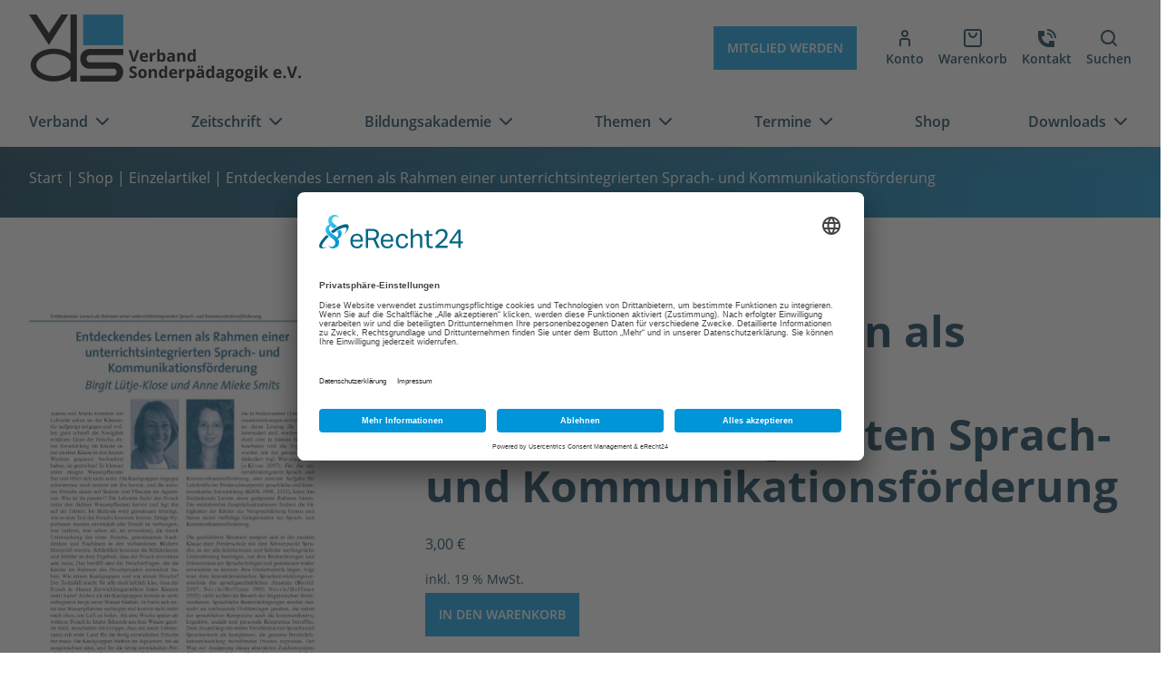

--- FILE ---
content_type: image/svg+xml
request_url: https://www.verband-sonderpaedagogik.de/wp-content/themes/verband-sonderpaedagogik/assets/img/verband-sonderpaedagogik-logo-big.svg
body_size: 11568
content:
<svg id="Ebene_1" data-name="Ebene 1" xmlns="http://www.w3.org/2000/svg" viewBox="0 0 2766.64 678.76"><defs><style>.cls-1{fill:#009de4;}</style></defs><g id="Ebene_2" data-name="Ebene 2"><g id="Ebene_1-2" data-name="Ebene 1-2"><path d="M422.19.26h65.29V673.82c0,4.88,0,4.88-4.79,4.88H422.34V619.9c-3.72,2.55-6.57,4.73-9.64,6.55-10.25,6.1-20.31,12.63-31,17.95a258.7,258.7,0,0,1-49.53,18.34,340,340,0,0,1-50.67,9.13,286.85,286.85,0,0,1-59.75.45,399.9,399.9,0,0,1-49-8,253.12,253.12,0,0,1-62.18-23.25,225.42,225.42,0,0,1-39.9-26.37c-25.66-21.63-44.75-47.64-52-81-6-27.82-1.93-54.52,10.91-79.88,10.18-20.1,24.51-36.81,41.84-51.13A231.39,231.39,0,0,1,126.81,369a293.33,293.33,0,0,1,48.62-16.32c21.63-5.21,43.52-8.38,65.75-8.43,14.58,0,29.23,0,43.7,1.41a294.6,294.6,0,0,1,59.06,12,278.84,278.84,0,0,1,55.47,24.08c6.4,3.65,12.37,8.05,18.54,12.11l4.24,2.82Zm-.06,508.22c0-9.92.13-19.85-.08-29.77a15.68,15.68,0,0,0-1.86-7.34c-8.92-15.44-21.41-27.59-36.06-37.51a194.55,194.55,0,0,0-39.51-20.34c-21-8.11-42.81-12.68-65.07-14.88a259.37,259.37,0,0,0-59.66.81A273.45,273.45,0,0,0,176,408.38c-18.15,5.48-35.36,12.88-51.32,23.14A128.05,128.05,0,0,0,91,462.18C81.13,475.33,74.88,490,74.37,506.51c-.7,23,9,41.89,24.29,58.27a136.74,136.74,0,0,0,29.68,23.61,193.74,193.74,0,0,0,49,21.13,256.52,256.52,0,0,0,27.82,6.13,304.41,304.41,0,0,0,33.8,3.93c11.2.54,22.47-.08,33.68-.67,8.16-.42,16.41-.95,24.37-2.6a394.33,394.33,0,0,0,39.06-9.86A179.09,179.09,0,0,0,366,593.93a204.83,204.83,0,0,0,26.83-17.55,96.19,96.19,0,0,0,28.05-32.52,11,11,0,0,0,1.23-4.87C422.19,528.82,422.14,518.65,422.13,508.48ZM866.42,678.73a84.35,84.35,0,0,0,52.18-17.4c23.65-17.94,36.27-42.34,39.07-71.55,2.49-25.89-4-49.78-19.3-71a93.74,93.74,0,0,0-33.82-28.69c-12.47-6.38-26-8.39-39.74-8.42q-124.26-.33-248.51-.07a25.86,25.86,0,0,1-14.24-4.51c-14.84-9.58-20.27-29.48-14.16-45.95,4.69-12.64,16.58-22.83,32.46-22.78,111.65.38,339.64.2,339.64.2V346.85c-1.67,0-265.15.41-354.54.91a64.12,64.12,0,0,0-20.65,3.87c-23.91,8.46-41.42,24.56-52.7,47.12A103.69,103.69,0,0,0,523.22,468c5.1,24.41,17.45,44.63,37.37,59.81,14.78,11.25,31.69,16.71,50.33,16.71q126.68,0,253.35.1a18.93,18.93,0,0,1,9.4,2.6c18.85,11.49,22.5,37.65,10.67,54.76-5.74,8.3-13,13-24.05,13-111.28-.3-337-.18-338.71-.18v63.69C523.09,678.58,752.78,678.73,866.42,678.73ZM78.92,2.79A5.6,5.6,0,0,0,73.5,0C50.4.09,27.3.05,4.2.05H0C67.43,102.4,134.4,204,201.6,306L399.08.05c-23.47,0-45.83,0-68.18.1a5.44,5.44,0,0,0-3.69,2.23c-14,20.33-111.78,164-125.49,184.12C201.12,185.72,91.44,21.77,78.92,2.79Z" transform="translate(0 0.03)"/><path d="M1094.69,357.46h25.13l-39.9,117.36h-27.14L1013,357.46h25.12l22.08,69.84q1.85,6.18,3.81,14.41t2.45,11.44q.88-7.38,6-25.85Zm78.59,119q-21.67,0-33.88-12t-12.2-33.88q0-22.56,11.28-34.88t31.19-12.32q19,0,29.62,10.83t10.6,29.95v11.88H1152q.4,10.44,6.18,16.3t16.22,5.86a67.56,67.56,0,0,0,15.33-1.69,76.62,76.62,0,0,0,15.09-5.38v18.95a57.35,57.35,0,0,1-13.73,4.77A86.06,86.06,0,0,1,1173.28,476.43Zm-3.45-75.62q-7.78,0-12.2,4.93t-5.06,14h34.36q-.17-9.06-4.74-14T1169.83,400.81Zm110.06-17.42a39.66,39.66,0,0,1,8.27.72l-1.85,23a28.28,28.28,0,0,0-7.22-.8q-11.73,0-18.26,6t-6.55,16.86v45.67H1229.8V385.07h18.54l3.61,15.1h1.21A33.74,33.74,0,0,1,1264.44,388,27.83,27.83,0,0,1,1279.89,383.39Zm74.5,0q15.9,0,24.89,12.4t9,34q0,22.23-9.28,34.44t-25.24,12.2q-15.82,0-24.81-11.48h-1.68l-4.1,9.87h-18.7V349.91h24.48V379q0,5.53-1,17.74h1Q1337.54,383.39,1354.39,383.39ZM1346.52,403q-9.07,0-13.24,5.58T1328.94,427v2.65q0,14.44,4.3,20.71t13.6,6.26q7.54,0,12-6.94t4.46-20.19q0-13.25-4.5-19.87A14.08,14.08,0,0,0,1346.52,403Zm119,71.85-4.73-12.2h-.64q-6.19,7.78-12.73,10.8t-17.06,3q-12.93,0-20.35-7.39t-7.42-21q0-14.28,10-21.07t30.15-7.51l15.57-.48V415q0-13.65-14-13.65-10.75,0-25.29,6.5l-8.11-16.54a73,73,0,0,1,34.36-8.1q18.08,0,27.7,7.86t9.63,23.93v59.8Zm-7.22-41.58-9.47.32q-10.68.33-15.9,3.85t-5.22,10.76q0,10.36,11.88,10.36,8.52,0,13.61-4.9t5.1-13Zm132.38,41.58h-24.49V422.4q0-9.7-3.45-14.57t-11-4.86q-10.28,0-14.85,6.87t-4.57,22.76v42.22H1507.8V385.07h18.71l3.29,11.48h1.36a25.9,25.9,0,0,1,11.28-9.83,38.44,38.44,0,0,1,16.34-3.33q15.65,0,23.76,8.47t8.11,24.44Zm53.62,1.61q-15.81,0-24.84-12.28t-9-34q0-22.08,9.19-34.4t25.33-12.32q16.93,0,25.84,13.16h.81a100.15,100.15,0,0,1-1.85-17.9V349.91h24.57V474.82H1675.5l-4.74-11.64h-1Q1661.37,476.42,1644.27,476.43Zm8.59-19.51q9.39,0,13.77-5.46t4.78-18.54v-2.65q0-14.44-4.46-20.71t-14.49-6.26a14.36,14.36,0,0,0-12.72,6.94q-4.54,6.94-4.54,20.19t4.58,19.87Q1644.36,456.92,1652.86,456.92ZM1097,606.64q0,15.9-11.44,25.05t-31.83,9.15q-18.8,0-33.24-7.07V610.65a135.79,135.79,0,0,0,20.11,7.47,59.3,59.3,0,0,0,15.05,2.17q8.19,0,12.57-3.13t4.37-9.32a10.32,10.32,0,0,0-1.92-6.14,21.68,21.68,0,0,0-5.66-5.17q-3.73-2.49-15.22-7.95-10.75-5.05-16.13-9.72a36.32,36.32,0,0,1-8.59-10.83,30.94,30.94,0,0,1-3.21-14.45q0-15.58,10.55-24.49t29.19-8.91a68.69,68.69,0,0,1,17.46,2.17,120.18,120.18,0,0,1,17.38,6.1l-8,19.35a117.46,117.46,0,0,0-15.54-5.38,49.82,49.82,0,0,0-12.08-1.53q-7.07,0-10.84,3.29a10.88,10.88,0,0,0-3.77,8.59,10.59,10.59,0,0,0,1.53,5.74,16.63,16.63,0,0,0,4.85,4.74q3.33,2.29,15.78,8.23,16.46,7.86,22.56,15.77T1097,606.64Zm100.91-12.44q0,21.91-11.56,34.28t-32.19,12.36a45.05,45.05,0,0,1-22.8-5.66,37.64,37.64,0,0,1-15.18-16.26q-5.29-10.59-5.29-24.72,0-22,11.48-34.2t32.27-12.2a45.29,45.29,0,0,1,22.8,5.62,37.46,37.46,0,0,1,15.17,16.13Q1197.93,580.06,1197.93,594.2Zm-62.06,0q0,13.32,4.38,20.15t14.25,6.82q9.8,0,14.09-6.78t4.29-20.19q0-13.34-4.33-20t-14.21-6.67q-9.79,0-14.13,6.63T1135.87,594.2Zm165.13,45h-24.48V586.81q0-9.7-3.45-14.57t-11-4.86q-10.27,0-14.85,6.87T1242.64,597v42.22h-24.48V549.48h18.7l3.29,11.48h1.37a25.9,25.9,0,0,1,11.28-9.83,38.4,38.4,0,0,1,16.33-3.33q15.66,0,23.77,8.47t8.1,24.44Zm53.63,1.61q-15.81,0-24.85-12.28t-9-34q0-22.08,9.19-34.4t25.33-12.32q16.93,0,25.85,13.16h.8a100.06,100.06,0,0,1-1.84-17.9V514.32h24.56V639.23h-18.78l-4.74-11.64h-1Q1371.73,640.83,1354.63,640.84Zm8.59-19.51q9.39,0,13.77-5.46t4.77-18.54v-2.65q0-14.45-4.45-20.71t-14.49-6.26a14.38,14.38,0,0,0-12.73,6.94q-4.53,6.95-4.53,20.19t4.57,19.87Q1354.71,621.33,1363.22,621.33Zm107.65,19.51q-21.67,0-33.87-12T1424.79,595q0-22.56,11.28-34.88t31.19-12.32q19,0,29.62,10.83t10.6,30v11.88H1449.6q.4,10.44,6.18,16.3t16.22,5.86a67.56,67.56,0,0,0,15.33-1.69,76.4,76.4,0,0,0,15.09-5.38v19a57.35,57.35,0,0,1-13.73,4.77A86.06,86.06,0,0,1,1470.87,640.84Zm-3.45-75.62q-7.79,0-12.2,4.93t-5.06,14h34.36q-.16-9.06-4.74-14T1467.42,565.22Zm110.06-17.42a39.66,39.66,0,0,1,8.27.72l-1.85,23a27.84,27.84,0,0,0-7.22-.8q-11.73,0-18.26,6t-6.55,16.85v45.68h-24.48V549.48h18.54l3.62,15.09h1.2A33.79,33.79,0,0,1,1562,552.41,27.83,27.83,0,0,1,1577.48,547.8Zm73.86,93q-15.83,0-24.81-11.48h-1.28q1.27,11.24,1.28,13v36.37h-24.48V549.48H1622l3.45,11.64h1.12q8.6-13.32,25.45-13.32,15.9,0,24.89,12.28t9,34.12q0,14.37-4.22,25t-12,16.14A30.76,30.76,0,0,1,1651.34,640.84Zm-7.23-73.46q-9.08,0-13.24,5.58t-4.34,18.43V594q0,14.44,4.3,20.71t13.6,6.26q16.46,0,16.46-27.13,0-13.25-4.05-19.87T1644.11,567.38Zm119,71.85-4.73-12.2h-.64q-6.2,7.79-12.73,10.8t-17.06,3q-12.92,0-20.35-7.39t-7.42-21q0-14.28,10-21.07t30.15-7.51l15.57-.48v-3.93q0-13.65-14-13.65-10.76,0-25.29,6.5l-8.1-16.54a73,73,0,0,1,34.35-8.1q18.08,0,27.7,7.86t9.63,23.93v59.8Zm-47-112.79c0-3.48,1-6.15,3-8a11.48,11.48,0,0,1,8.15-2.81c3.53,0,6.3,1,8.31,3a10.53,10.53,0,0,1,3,7.86,10.26,10.26,0,0,1-3,7.75,13.18,13.18,0,0,1-16.42.12A10.26,10.26,0,0,1,1716.12,526.44Zm39.74,71.21-9.47.32q-10.68.33-15.9,3.85t-5.22,10.76q0,10.35,11.88,10.36,8.52,0,13.61-4.9t5.1-13Zm-7.39-71.21c0-3.74,1.09-6.49,3.26-8.23a12.5,12.5,0,0,1,8.06-2.61,11.71,11.71,0,0,1,8.31,2.89,10.36,10.36,0,0,1,3.09,8,10.08,10.08,0,0,1-3.13,7.79,11.69,11.69,0,0,1-8.27,2.89,12.44,12.44,0,0,1-8.06-2.61Q1748.48,531.9,1748.47,526.44Zm85.34,114.4q-15.81,0-24.85-12.28t-9-34q0-22.08,9.19-34.4t25.33-12.32q16.93,0,25.85,13.16h.8a100.06,100.06,0,0,1-1.84-17.9V514.32h24.56V639.23H1865l-4.74-11.64h-1Q1850.91,640.83,1833.81,640.84Zm8.59-19.51q9.39,0,13.77-5.46t4.77-18.54v-2.65q0-14.45-4.45-20.71T1842,567.71a14.38,14.38,0,0,0-12.73,6.94q-4.53,6.95-4.53,20.19t4.57,19.87Q1833.88,621.33,1842.4,621.33Zm124,17.9-4.74-12.2h-.64q-6.18,7.79-12.72,10.8t-17.06,3q-12.93,0-20.35-7.39t-7.43-21q0-14.28,10-21.07t30.14-7.51l15.57-.48v-3.93q0-13.65-14-13.65-10.77,0-25.29,6.5l-8.11-16.54a73,73,0,0,1,34.36-8.1q18.06,0,27.69,7.86t9.64,23.93v59.8Zm-7.23-41.58-9.47.32q-10.68.33-15.89,3.85t-5.22,10.76q0,10.35,11.88,10.36,8.51,0,13.61-4.9t5.09-13Zm127.65-48.17v12.45l-14,3.61a24.46,24.46,0,0,1,3.85,13.48q0,14.46-10.07,22.52t-28,8.07l-4.42-.24-3.61-.4c-2.52,1.93-3.77,4.07-3.77,6.42q0,5.29,13.48,5.3h15.26q14.76,0,22.52,6.34t7.74,18.63q0,15.72-13.12,24.4T2035,678.73q-18.79,0-28.7-6.54a20.8,20.8,0,0,1-9.92-18.35,19.21,19.21,0,0,1,5.06-13.56q5.05-5.46,14.85-7.79a16.29,16.29,0,0,1-6.58-5.26,12.91,12.91,0,0,1,.16-16.29,34.28,34.28,0,0,1,8.59-6.71,24.11,24.11,0,0,1-11.2-9.79,29.8,29.8,0,0,1-4.13-15.9q0-14.68,9.55-22.72t27.29-8a70.61,70.61,0,0,1,8.95.68c3.46.45,5.66.79,6.63,1Zm-69.28,102.44q0,5.05,4.85,7.94t13.61,2.89q13.17,0,20.63-3.61t7.47-9.87a7,7,0,0,0-4.42-7q-4.41-1.92-13.65-1.92h-12.68a19.17,19.17,0,0,0-11.28,3.17A9.78,9.78,0,0,0,2017.57,651.92Zm8.91-73.06q0,7.3,3.33,11.56t10.15,4.26q6.91,0,10.12-4.26t3.21-11.56q0-16.22-13.33-16.21Q2026.48,562.65,2026.48,578.86Zm156.7,15.34q0,21.91-11.56,34.28t-32.19,12.36a45.05,45.05,0,0,1-22.8-5.66,37.62,37.62,0,0,1-15.17-16.26q-5.31-10.59-5.3-24.72,0-22,11.48-34.2t32.27-12.2a45.24,45.24,0,0,1,22.8,5.62,37.46,37.46,0,0,1,15.17,16.13Q2183.17,580.06,2183.18,594.2Zm-62.06,0q0,13.32,4.38,20.15t14.25,6.82q9.8,0,14.09-6.78t4.29-20.19q0-13.34-4.33-20t-14.21-6.67q-9.8,0-14.13,6.63T2121.12,594.2Zm160.4-44.72v12.45l-14.05,3.61a24.47,24.47,0,0,1,3.86,13.48q0,14.46-10.08,22.52t-28,8.07l-4.41-.24-3.61-.4q-3.78,2.89-3.78,6.42,0,5.29,13.49,5.3h15.25q14.77,0,22.52,6.34t7.75,18.63q0,15.72-13.13,24.4t-37.69,8.67q-18.78,0-28.7-6.54a20.79,20.79,0,0,1-9.91-18.35,19.2,19.2,0,0,1,5-13.56q5.07-5.46,14.86-7.79a16.38,16.38,0,0,1-6.59-5.26,12.91,12.91,0,0,1,.16-16.29,34.47,34.47,0,0,1,8.59-6.71,24.11,24.11,0,0,1-11.2-9.79,29.89,29.89,0,0,1-4.13-15.9q0-14.68,9.55-22.72t27.3-8a70.74,70.74,0,0,1,9,.68c3.45.45,5.66.79,6.62,1Zm-69.28,102.44q0,5.05,4.86,7.94t13.6,2.89q13.17,0,20.64-3.61t7.46-9.87a7,7,0,0,0-4.41-7q-4.42-1.92-13.65-1.92h-12.68a19.15,19.15,0,0,0-11.28,3.17A9.76,9.76,0,0,0,2212.24,651.92Zm8.91-73.06q0,7.3,3.33,11.56t10.16,4.26q6.9,0,10.11-4.26t3.21-11.56q0-16.22-13.32-16.21Q2221.16,562.65,2221.15,578.86Zm74.1-52.58q0-12,13.32-12t13.33,12q0,5.7-3.33,8.87t-10,3.17Q2295.25,538.32,2295.25,526.28Zm25.53,113h-24.49V549.48h24.49ZM2370,590.42l10.67-13.64,25.13-27.3h27.62l-35.65,38.94,37.81,50.81h-28.25l-25.85-36.36L2371,611.3v27.93h-24.48V514.32H2371V570l-1.28,20.39Zm161.76,50.42q-21.67,0-33.88-12T2485.67,595q0-22.56,11.28-34.88t31.18-12.32q19,0,29.63,10.83t10.59,30v11.88h-57.88q.41,10.44,6.18,16.3t16.22,5.86a67.44,67.44,0,0,0,15.33-1.69,76.7,76.7,0,0,0,15.1-5.38v19a57.51,57.51,0,0,1-13.73,4.77A86.06,86.06,0,0,1,2531.75,640.84Zm-3.45-75.62c-5.2,0-9.26,1.64-12.21,4.93s-4.63,8-5.05,14h34.35q-.15-9.06-4.73-14T2528.3,565.22Zm56.51,62.53q0-6.74,3.61-10.19t10.52-3.45q6.66,0,10.32,3.53c2.43,2.35,3.65,5.73,3.65,10.11s-1.23,7.56-3.69,10-5.89,3.65-10.28,3.65-8-1.19-10.44-3.57S2584.81,632.09,2584.81,627.75ZM2704,521.87h25.13l-39.9,117.36h-27.13L2622.3,521.87h25.13l22.07,69.84q1.85,6.18,3.82,14.41t2.45,11.44q.87-7.38,6-25.85Zm34.52,105.88q0-6.74,3.62-10.19t10.51-3.45q6.66,0,10.32,3.53c2.43,2.35,3.65,5.73,3.65,10.11s-1.23,7.56-3.69,10-5.89,3.65-10.28,3.65-8-1.19-10.43-3.57S2738.54,632.09,2738.54,627.75Z" transform="translate(0 0.03)"/><rect class="cls-1" x="550.74" y="1.28" width="407.28" height="307.76"/></g></g></svg>